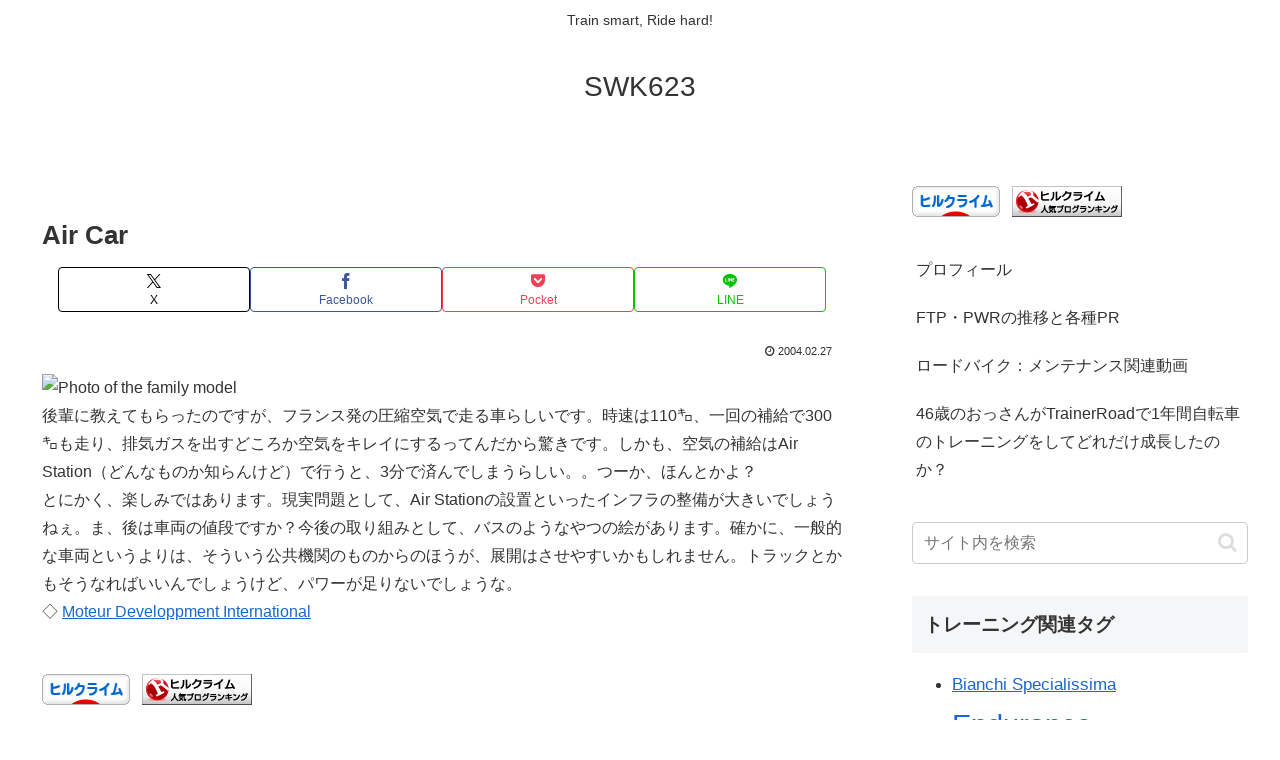

--- FILE ---
content_type: text/html; charset=utf-8
request_url: https://www.google.com/recaptcha/api2/aframe
body_size: 268
content:
<!DOCTYPE HTML><html><head><meta http-equiv="content-type" content="text/html; charset=UTF-8"></head><body><script nonce="8niUbuwDGSXdCLOQxCQVig">/** Anti-fraud and anti-abuse applications only. See google.com/recaptcha */ try{var clients={'sodar':'https://pagead2.googlesyndication.com/pagead/sodar?'};window.addEventListener("message",function(a){try{if(a.source===window.parent){var b=JSON.parse(a.data);var c=clients[b['id']];if(c){var d=document.createElement('img');d.src=c+b['params']+'&rc='+(localStorage.getItem("rc::a")?sessionStorage.getItem("rc::b"):"");window.document.body.appendChild(d);sessionStorage.setItem("rc::e",parseInt(sessionStorage.getItem("rc::e")||0)+1);localStorage.setItem("rc::h",'1769465006527');}}}catch(b){}});window.parent.postMessage("_grecaptcha_ready", "*");}catch(b){}</script></body></html>